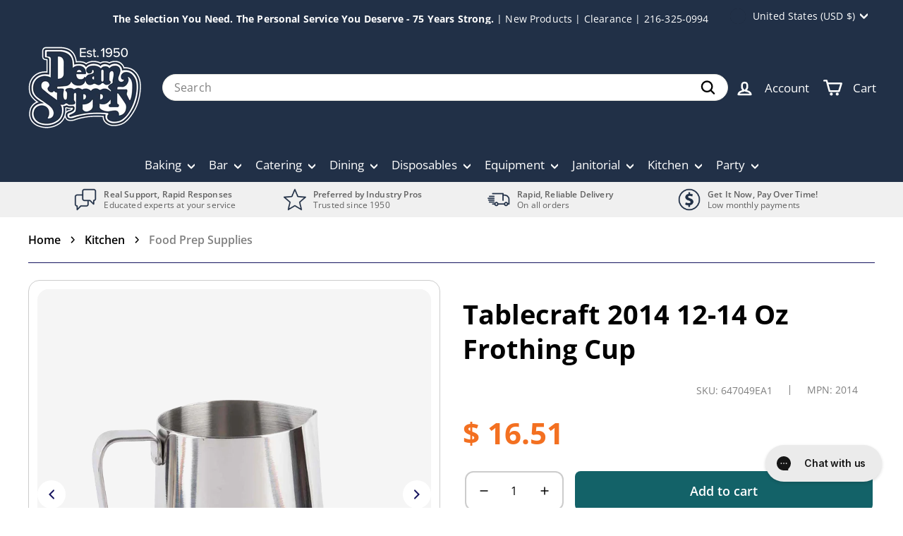

--- FILE ---
content_type: text/css
request_url: https://www.shopatdean.com/cdn/shop/t/122/assets/hc-custom.css?v=2047893693141706681759193962
body_size: -256
content:
.hc-linked-product-selector__default{border:1px solid #dcdede;background:#f1f2f2;padding:10px;color:#545353;max-width:260px}.hc-linked-product-selector__label{padding:0 5px}.hc-linked-product-selector__select-panel{list-style:none;margin:unset}.hc-linked-product-selector__select-item{padding:5px;display:flex;justify-content:space-between}.hc-linked-product-selector__select-item.hc-linked--selected{background:#213047;color:#d9dce0}.hc-linked-product-selector__select-item.hc-linked--selected:after{content:"\2713";font-weight:700;margin-right:16px}.hc-linked-product-selector__select-panel{max-height:7em;overflow-y:scroll;margin-right:-10px;padding-right:10px;margin-bottom:-10px;padding-bottom:10px}@media screen and (min-width: 768px){.hc-linked-products-variants-container{float:right}}.hc-linked-product-selector__swatch-item{width:30px;height:30px;background-color:gray;border-radius:50%}.hc-linked-product-selector__swatch-item.hc-linked--selected{border:2px solid grey;position:relative}.hc-linked-product-selector__swatch-item.hc-linked--selected:after{position:absolute;top:0;left:0;width:100%;height:100%;border-radius:50%;border:1px solid #f1f2f2;content:""}.hc-linked-product-selector__color-swatches .hc-linked-product-selector__select-panel{display:flex;flex-flow:row wrap;gap:10px}span.grid-product__price--current{color:#a33f27;font-size:calc(var(--typeBaseSize) + 10px)}tbody>tr:nth-child(2n)>*{background:#f4f2f2}.hc-resources-pdf{display:flex;gap:2rem;cursor:default}.hc-resources-pdf a{cursor:pointer}.hc-resources-pdf img{width:60px;max-width:100%;height:auto;margin-bottom:.5rem}.product-block--tab{cursor:pointer}.megamenu__cols{padding:0 9rem}@media screen and (max-width: 1200px){.megamenu__cols{padding:0 6rem}}@media screen and (max-width: 992px){.megamenu__cols{padding:0 2rem}}.hc-show-more-filters{padding:0;text-decoration:underline;color:#213047;margin-top:1px;font-size:1.125rem;font-weight:700}
/*# sourceMappingURL=/cdn/shop/t/122/assets/hc-custom.css.map?v=2047893693141706681759193962 */


--- FILE ---
content_type: text/css
request_url: https://www.shopatdean.com/cdn/shop/t/122/assets/custom.css?v=65044572222324069991759194119
body_size: 6225
content:
[data-type=subcollections].scrollable-grid .grid-item{flex:0 0 min(160px,30%)}@media screen and (min-width: 769px){[data-type=subcollections].scrollable-grid .grid-item a{margin-bottom:5px}}.template-collection .promo-grid{padding-top:2rem;padding-bottom:2rem}@media screen and (max-width: 768px){.template-collection .promo-grid{width:calc(100% + var(--pageWidthPadding) + var(--pageWidthPadding));margin-left:calc(-1 * var(--pageWidthPadding));margin-right:calc(-1 * var(--pageWidthPadding));padding-top:0;padding-bottom:.5rem}.template-collection .promo-grid .flex-grid{flex-direction:row;flex-wrap:nowrap;overflow-x:auto;padding:1rem var(--pageWidthPadding)}.template-collection .promo-grid .flex-grid .flex-grid__item{flex-basis:min(calc(100% - 2rem),350px);flex-shrink:0}.template-collection .promo-grid__content{align-self:center}.promo-grid__text h2:after{content:url("data:image/svg+xml,%3Csvg xmlns='http://www.w3.org/2000/svg' width='36' height='36' fill='white' viewBox='0 0 16 16'%3E%3Cpath fill-rule='evenodd' d='M4 8a.5.5 0 0 1 .5-.5h5.793L8.146 5.354a.5.5 0 1 1 .708-.708l3 3a.5.5 0 0 1 0 .708l-3 3a.5.5 0 0 1-.708-.708L10.293 8.5H4.5A.5.5 0 0 1 4 8'/%3E%3C/svg%3E");filter:drop-shadow(0 2px 3px rgba(0,0,0,.2));vertical-align:middle;transform:translate(-5px);display:inline-block}a~.promo-grid__content .promo-grid__text h2:after{display:none}}.modal--quick-shop .hc-vendor-logos{display:none}.grid-item.grid-product .grid-item__meta-main .product-block--sales-point{margin-bottom:.25rem;margin-left:-6px}.grid-item.grid-product .grid-item__meta-main .product-block--sales-point .icon-and-text span:not(.icon){font-size:calc(var(--typeBaseSize) - 3px)}.grid-item.grid-product .grid-item__meta-main .product-block--sales-point .icon.icon--inventory{margin-right:2px}.template-product .hc-grid-product-tags{display:flex;gap:.35rem;margin-bottom:-.5rem}.template-product div[data-product-blocks] .hc-grid-product-tags .grid-product__tags{position:static;margin-left:0}.template-product div[data-product-blocks] .hc-grid-product-tags .grid-product__tag{margin-top:0}@media screen and (max-width: 768px){.hc-linked-products-variants-container .hc-linked-product-selector__default{max-width:none}.hc-linked-products-variants-container{margin:-1.5rem 0 -.5rem}}.hc-linked-product-selector__select-panel{max-height:8em}.hc-pro-head-inner .add-to-cart{margin-top:10px;font-size:var(--typeBaseSize);display:flex;transition:height .35s ease,opacity .25s ease .05s;opacity:0;height:0px;justify-content:center;align-items:center}.hc-pro-head-inner .add-to-cart.visible{height:36px;opacity:1;transition:opacity .25s ease,height .35s ease}@media screen and (min-width: 769px){.hc-pro-head-inner .hc-pro-head-width{position:relative}.hc-pro-head-inner .add-to-cart{margin-top:-20px;width:auto;margin-left:auto;padding:.5rem 2rem;position:absolute;top:50%;right:var(--pageWidthPadding)}.hc-pro-head-inner .add-to-cart.visible{height:54px}}.product-block.product-block--price{margin-bottom:0}.product-block.product-block--price .price-per-unit{display:block;font-size:calc(var(--typeBaseSize) - 3);margin-top:2px}.sales-point a{text-decoration:underline;text-decoration-color:#afafaf;text-underline-offset:4px}.sales-point a:hover{text-decoration-color:#000}.template-cart #shipping-calculator p.field span{background:#fff}.template-cart #shipping-calculator p.field select,.template-cart #shipping-calculator p.field input{width:100%}.template-cart #shipping-calculator p.field label{font-size:medium;font-weight:400}.template-cart #wrapper-response{margin-top:20px}.reviews-carousel+.accordions-section{margin-top:0!important}@media screen and (max-width:768px){.reviews-carousel{margin-top:-45px!important}}.hc-pro-info-row .product-single__vendor-sku.hc-show-sku-in-b2b-app{display:block!important}.hc-pre-order{display:flex;align-items:center;gap:.5rem}.hc-pre-order svg{width:18px;height:18px}.grid-item__content .hc-pre-order{margin:.5rem 1rem}.grid-item__content .hc-pre-order svg{width:14px;height:14px}.hc-page-brand-heading{margin-bottom:2rem}.hc-page-brand{display:flex;flex-wrap:wrap;margin-left:-10px;margin-right:-10px;word-break:break-word}.hc-page-brand__item{list-style:none;display:flex;align-items:stretch;margin-bottom:10px;padding-left:10px;padding-right:10px;flex:0 0 16.66667%}.hc-page-brand__item a{padding:25px 30px;background-color:#f8f8f8;border-radius:1rem;width:100%;display:flex;align-items:center;justify-content:center}.hc-page-brand__item img{mix-blend-mode:darken;object-fit:contain}@media screen and (max-width: 1200px){.hc-page-brand__item{flex:0 0 20%}}@media screen and (max-width: 992px){.hc-page-brand__item{flex:0 0 25%}}@media screen and (max-width: 768px){.hc-page-brand__item{flex:0 0 33.33%}.hc-page-brand__item a{padding:12px 24px}}@media screen and (max-width: 520px){.hc-page-brand__item{flex:0 0 50%}}.product__volume{border:1px solid #606060;width:fit-content;display:none;background-color:#f5faff;border-radius:15px;border:1px solid #000;margin-top:10px;padding:5px 10px}.product__volume--single,.product__volume--active{display:block}.product__volume--inner{display:flex}.product__volume a{color:#15a6ff}.product__volume__col{display:flex;flex-direction:column;justify-content:center;align-items:center;padding:5px 10px;text-align:center}.product__volume__title{font-size:21px;font-weight:700}.product__volume__col:first-child{padding-left:0;max-width:135px;text-align:left}.product__volume__caption{align-items:flex-start}@media screen and (max-width: 768px){.product__volume__title{max-width:35%;font-size:16px}}.js-qty__num{border-radius:14px;overflow:hidden;border:2px solid var(--colorBtnPrimary)}.singleProductPreOrderForm button{border-radius:15px!important;overflow:hidden!important}.hc-linked-products-variants-container{float:none!important;display:flex;justify-content:space-between;margin-bottom:20px;gap:20px}.hc-linked-product-selector__default{height:100%;max-width:none;background-color:#f5faff;border-radius:15px;border:1px solid #000}#shopify-section-linked-product-swatches,#shopify-section-linked-product-selector{flex-grow:1}.hc-linked-product-selector__select-panel{scrollbar-width:none;-ms-overflow-style:none}.hc-linked-product-selector__select-panel::-webkit-scrollbar{display:none}.product__price{color:#a33f27;font-weight:700;font-size:42px!important}.variant-input-wrap label{border-radius:6px}.store-location{display:flex;align-items:flex-end}.store-location svg{width:25px;height:25px}.store-location svg path{fill:#646464}#stamped-reviews-widget{margin-bottom:var(--indexSectionPadding)}@media screen and (max-width: 768px){.hc-linked-products-variants-container{margin-top:20px}.product__volume,.product__volume__col{padding:5px 8px}.product__volume__col:first-child{padding-left:0;max-width:110px}.recently-viewed__section .grid-product__price span.grid-product__price--current{font-size:18px}}h1[lgx-desc-h1]{margin-bottom:0}.template-new-design-services{--primary_color: #ffffff;--secondary_color: #000000;--ternary_color: #243045;--quaternary_color: #919195;--quinary_color: #F1F1F1;--senary_color: #171718;--septenary_color: #2F2F31;--octonary_color: #0D0C39;--dark_bg: #243045;--dark_bg_2: #0D0C39;--light_bg: #E5E7EB;--light_bg_2: #FFFFFF;letter-spacing:0}html{scroll-behavior:smooth}.template-new-design-services .page-width{max-width:1440px;padding:0 80px;width:100%}.template-new-design-services .button{display:inline-block;padding:10px 20px;border-radius:8px;font-size:16px;line-height:21.8px;font-weight:600;transition:all .3s}.template-new-design-services .button_primary{color:var(--primary_color);background-color:var(--dark_bg_2);border:1px solid var(--dark_bg_2)}.template-new-design-services .button_primary:hover{background-color:var(--primary_color);color:var(--dark_bg_2)}.template-new-design-services .button_secondary{color:var(--octonary_color);background-color:var(--light_bg_2);border:1px solid var(--light_bg_2)}.template-new-design-services .button_secondary:hover{background-color:var(--octonary_color);color:var(--light_bg_2)}.template-new-design-services p{font-size:16px;line-height:1.5}.template-new-design-services .p-l{font-size:18px;line-height:28px}.template-new-design-services .p-sm{font-size:14px;line-height:1.3}.template-new-design-services h1,.template-new-design-services .h1{font-size:44px;line-height:1.3;font-weight:700}.template-new-design-services h2,.template-new-design-services .h2{font-size:36px;line-height:1.3;font-weight:700}.template-new-design-services h4,.template-new-design-services .h4{font-size:24px;line-height:1.3;font-weight:700}.template-new-design-services h6,.template-new-design-services .h6{font-size:var(--typeBaseSize);font-weight:700}@media screen and (max-width: 1199px){.template-new-design-services .page-width{padding:0 20px}}@media screen and (max-width: 749px){.template-new-design-services .page-width{padding:0 16px}.template-new-design-services .button{font-size:14px;line-height:19.07px;padding:10px 20px}.template-new-design-services p{font-size:14px;line-height:1.5}.template-new-design-services .p-l{font-size:16px;line-height:26px}.template-new-design-services h1,.template-new-design-services .h1{font-size:26px;line-height:1.4}.template-new-design-services h2,.template-new-design-services .h2{font-size:24px;line-height:1.4}.template-new-design-services h4,.template-new-design-services .h4{font-size:20px;line-height:1.3}}.site-footer.footer-new{background-color:var(--dark_bg)}.footer-new .footer__section{padding:96px 0;border-top:0}.footer-new .footer__blocks{column-gap:60px}.footer-new .image-wrap{background-color:transparent}@media (max-width: 1199px){.footer-new .footer__blocks{column-gap:20px}}@media (max-width: 768px){.footer-new .footer__section{padding:13px 0 50px}.footer-new .footer__mobile-section{border:0;margin:0;padding:0}.footer__block[data-type=contact],.footer__block[data-type=payment]{flex:1 0 calc(50% - 10px);max-width:calc(50% - 10px);margin:0}}.grid-product__title{font-family:var(--typeBasePrimary),var(--typeBaseFallback);font-size:var(--typeBaseSize);letter-spacing:var(--typeBaseSpacing);line-height:var(--typeBaseLineHeight)}.lgx-footer-benefits{gap:60px;align-items:center;justify-content:center!important}@media only screen and (max-width: 1199px){.lgx-footer-benefits{gap:30px}}@media only screen and (min-width: 769px) and (max-width: 1200px){.recently-viewed__section [data-view=xsmall] .grid-item{flex:0 0 30%}.recently-viewed__section .scrollable-grid--small{flex-wrap:nowrap;justify-content:flex-start;margin:-10px -17px 0 0;overflow:hidden;overflow-x:auto;padding:10px 17px 0 0}}@media only screen and (max-width: 768px){.collection-filter{top:0}.recently-viewed__section .scrollable-grid--small .grid-item{flex:0 0 55%}.footer__block[data-type=contact],.footer__block[data-type=payment]{flex:0 0 100%;max-width:100%}}.template-product .product-grid__container{margin:0}@media screen and (min-width: 769px){.template-product .product-grid__container .grid__item{padding-right:16px;padding-left:0}.template-product .product-grid__container .grid__item.product--description{padding-left:16px;padding-right:0}.template-product .product-grid__container.grid--product-images-right .grid__item{padding-right:0;padding-left:16px}.template-product .product-grid__container.grid--product-images-right .grid__item.product--description{padding-left:0;padding-right:16px}}.template-product .product-single__header--mobile{opacity:0;visibility:hidden;height:0;min-height:0}.template-product .product-single__header--mobile.hc-not-visible{opacity:1;visibility:visible;height:auto;min-height:55px}.product-section:not(.is-modal) .product__thumbs--below .product__thumb-item{display:block;width:calc(33.33% - 16px * 2 / 3);flex:0 0 calc(33.33% - 16px * 2 / 3);margin-right:0;max-width:calc(33.33% - 16px * 2 / 3);border-radius:12px;overflow:hidden}.product-section:not(.is-modal) .product__thumbs--below .product__thumbs--scroller{display:flex;gap:16px}.template-product .page-content--product{padding-top:24px;padding-bottom:60px}.template-product .breadcrumb__divider{opacity:1;padding:0;width:6px;display:inline-flex;height:10px;line-height:1;align-items:center;justify-content:center;margin:0 14px}.template-product .breadcrumb__divider svg{height:100%;width:100%;fill:none;stroke:#000}.template-product .breadcrumb{margin:0;padding-bottom:24px;border-bottom:1px solid #16145F;display:flex;flex-wrap:wrap;align-items:center;row-gap:8px}.template-product .breadcrumb a{font-weight:600;font-size:16px;line-height:1;letter-spacing:0;color:#000}.template-product .breadcrumb a:last-child{color:gray}.template-product .product-grid__container>.grid__item{padding-left:0;padding-top:24px}.product-section:not(.is-modal) .product__main-photos .product-slideshow{border:1px solid #CCCCCC;border-radius:16px;overflow:hidden}.product-section:not(.is-modal) .product-image-main[data-size] img{background-color:#f5f5f5;mix-blend-mode:darken}.product-section:not(.is-modal) .product-image-main[data-size=square] .image-wrap{margin:12px;background:#f5f5f5;border-radius:16px;overflow:hidden}.product-section:not(.is-modal) .product-image-main .product__photo-zoom{background:transparent}.product-section:not(.is-modal) .product__photos{margin-top:0}.product-section:not(.is-modal) .product__thumb-item .image-wrap{background-color:#f4f4f4;padding-bottom:100%!important}.product-section:not(.is-modal) .product__thumb .image-wrap img{object-fit:contain;height:100%;mix-blend-mode:darken;border:0}.product-section:not(.is-modal) .product__thumb-item a.is-active:before,.product-section:not(.is-modal) .product__thumb-item a:focus:before{box-shadow:inset 0 0 0 2px #16145f}.product-section:not(.is-modal) .product__thumb-item a:before{border-radius:12px;overflow:hidden}.product-section:not(.is-modal) .product__thumb-item{border:0}.template-product .icon-with-text{background-color:#136268;border-radius:12px;margin-top:24px}.template-product .icon-with-text .content-box{display:flex;align-items:center;justify-content:center;padding:32px 24px;flex-wrap:wrap;row-gap:20px}.template-product .content-box .block-box{text-align:center;max-width:50%}.template-product .content-box .block-box:not(:only-child){padding-right:32px;border-right:1px solid rgba(255,255,255,.6)}.template-product .content-box .block-box:last-child{border-right:0}.template-product .content-box .block-box:nth-child(2n){padding-left:32px;padding-right:0;border:0}.template-product .content-box .block-box .title-box{color:#fcb813;margin:0;font-weight:700;font-size:16px;line-height:1;letter-spacing:0}.template-product .content-box .block-box .text{font-weight:400;font-size:14px;line-height:1.75;letter-spacing:0;margin-top:8px;color:#fff}.template-product .content-box .block-box .header-box{display:flex;gap:8px;align-items:center;justify-content:center}.template-product .product-single__meta{padding-top:0;padding-left:0}.product-single__meta{padding-top:0}.product-single__meta .tags{display:flex;align-items:center;flex-wrap:wrap;gap:8px;margin-bottom:24px}.product-single__meta .tags span{background-color:#f37021;border-radius:6px;font-weight:700;font-size:14px;line-height:1;letter-spacing:0;color:#fff;padding:8px 16px;text-transform:capitalize}.product-single__meta .product-single__title{font-weight:700;font-size:38px;line-height:1.3;letter-spacing:0;color:#000}.product-single__meta .product__price{font-weight:700;font-size:42px!important;line-height:1;letter-spacing:0;color:#f37021;vertical-align:middle}.product-single__meta .product__price--compare{font-weight:600;font-size:24px!important;line-height:1;letter-spacing:0;color:gray;vertical-align:middle;margin:5px 0}.product-single__meta .product-block--price .variant__label{display:none}.product-single__meta .product-block.product-block--price{margin-bottom:16px}.product-single__meta .variant__label{font-weight:400!important;font-size:16px!important;line-height:1;letter-spacing:0;color:gray;margin-bottom:16px}.product-single__meta .variant-input-wrap input[type=radio]+label{box-shadow:0 0 0 2px #ccc;margin:0 10px 12px 0;display:flex;align-items:center;height:var(--swatchSize);color:#ccc}.product-single__meta .variant-input-wrap input[type=radio]:checked+label{box-shadow:0 0 0 2px #000}.product-single__meta .product-block .icon-and-text{font-weight:400;font-size:16px;line-height:1;letter-spacing:0;color:gray}.product-single__meta .hc-qty-buy-row .qty-col{width:140px;margin-right:16px}.product-single__meta .hc-qty-buy-row .buy-col{width:calc(100% - 156px)}.product-single__meta .js-qty__wrapper{max-width:140px;min-width:140px}.product-single__meta .hc-qty-buy-row .js-qty__num{border:1.5px solid #CCCCCC;color:#000;border-radius:12px;min-height:56px}.product-single__meta .js-qty__adjust .icon{height:14px;width:14px}.product-single__meta .js-qty__adjust .icon.icon-plus{color:#000}.product-single__meta .js-qty__adjust{padding:0 20px;fill:#000;color:#000}.product-single__meta .singleProductPreOrderForm button,.modal--square.modal--quick-shop button.add-to-cart{background:#136268;font-weight:600;font-size:18px;line-height:1;letter-spacing:0;text-align:center;border-radius:8px!important;min-height:56px}.product-single__meta .singleProductPreOrderForm button:hover,.modal--square.modal--quick-shop button.add-to-cart:hover{background:#006c74}.product-single__meta .js-qty__adjust:hover{background-color:transparent}.free-shipping{padding:16px;text-align:center;background-color:#f2f5fa;border-radius:12px}.free-shipping .title{font-weight:600;font-size:16px;line-height:1;letter-spacing:0;color:#1f2b3e;text-align:left}.free-shipping .header{margin-bottom:12px;display:flex;align-items:center;gap:8px;justify-content:center}.free-shipping .text{font-weight:400;font-size:14px;line-height:1;letter-spacing:0;color:#1f2b3e}.free-shipping .text a{font-weight:600;text-decoration:underline;color:#1f2b3e}.free-shipping .icon-box{width:20px;height:20px}.free-shipping .icon-box svg{width:100%;height:100%}.product-grid__container.product--images .text-box{background:#f5faff;border-radius:12px;padding:16px;text-align:center;border:1px solid #EBF2FA}.product-grid__container.product--images .text-box.mobile{display:none}.product-grid__container.product--images .text-box .title{font-weight:600;font-size:16px;line-height:1;letter-spacing:0;color:#1f2b3e}.product-grid__container.product--images .text-box .text{font-weight:400;font-size:16px;line-height:1;letter-spacing:0;color:gray}.product-grid__container.product--images .text-box .text p{margin-bottom:10px}.product-grid__container.product--images .text-box .text a{font-weight:600;text-decoration:underline;color:#0074cc;font-size:14px}.product-grid__container.product--images .text-box .title+.text{margin-top:10px}.product-single__meta .variant-wrapper{display:inline-block;margin-right:120px}.product-single__meta .variant-wrapper:last-child{margin-right:0}.variant-input-wrap label:not(.color-swatch){box-shadow:0 0 0 2px #ccc;font-weight:700;font-size:16px;line-height:1;letter-spacing:0;padding:7px 24px}.product-single__meta .variant-input-wrap input[type=radio]:checked+label:not(.color-swatch){box-shadow:0 0 0 2px #f37021;color:#f37021}.template-product .product--description .hc-price-per-var,.template-product .product--description .product__price-savings{display:none}#creditkey-pdp-iframe{max-height:40px!important}.template-product .product--description .sales-point .icon:not(.icon--inventory){width:20px;height:20px}.product-single__meta .product-block .sales-point .icon-and-text{font-weight:600;font-size:14px}.hc-linked-products-variants-container{margin-bottom:24px}.hc-linked-products-variants-container:empty{display:none}.product-block{margin-bottom:24px}.product-block:has(script){margin:0!important}.product__main-photos .flickity-button{background:#fff}.product-single__meta .product__price.on-sale{margin-right:16px}.hc-pro-info-row{align-items:center}.product-single__sku,.product-single__vendor-sku>span{font-weight:400;font-size:14px;line-height:1;letter-spacing:0;color:gray}.product-single__vendor-sku{opacity:1;padding:0 24px}.hc-mpn-hold{font-weight:400;font-size:14px;line-height:1;letter-spacing:0;color:gray;padding:0 24px}.product-single__vendor-sku+.hc-mpn-hold{border-left:1px solid}.hc-pro-info-row .stamped-product-reviews-badge{font-weight:600;font-size:14px;line-height:1.3;letter-spacing:0}.hc-pro-head-inner .add-to-cart{position:static}.product-single__meta .stamped-product-reviews-badge{float:left;margin-top:13px}.product-single__meta .sku-box{display:flex;margin-bottom:30px;margin-top:24px;align-items:center;margin-left:auto;justify-content:flex-end}.product-single__meta .sku-box .product-single__vendor-sku{padding-left:0}.product__main-photos .flickity-button{display:inline-block;width:40px;height:40px}.product__main-photos .flickity-button.flickity-next{right:12px}.product__main-photos .flickity-button.flickity-previous{left:12px}.product__main-photos .flickity-button:before{content:"";position:absolute;left:50%;top:50%;background-image:url(/cdn/shop/files/right-arrow.png);background-repeat:no-repeat;height:16px;width:16px;transform:translate(-50%,-50%);background-position:center}.product__main-photos .flickity-button.flickity-previous:before{transform:translate(-50%,-50%) rotate(180deg)}.product__main-photos .flickity-button .flickity-button-icon{display:none}@media screen and (min-width: 1440px){.product-section:not(.is-modal) .product__thumb-item .image-wrap{padding-bottom:240px!important}}@media screen and (max-width: 1199px){.product-single__meta .product-single__title{font-size:32px}.product-single__meta .stamped-product-reviews-badge{float:none}.product-single__meta .sku-box{justify-content:initial;margin-bottom:24px}}@media screen and (max-width: 989px){.template-product .icon-with-text .content-box{padding:25px 20px}.template-product .content-box .block-box:not(:only-child){padding-right:20px}.template-product .content-box .block-box+.block-box{padding-left:20px}}@media screen and (max-width: 768px){.template-product .product-grid__container{flex-direction:column;display:flex}.template-product .product-grid__container>.product--media-item{order:2;width:60%;margin-left:auto;margin-right:auto}.template-product .product-grid__container>.grid__item.product--description{order:3}.template-product .page-content--product{padding-top:16px;padding-bottom:16px}.template-product .breadcrumb{padding-bottom:16px}.template-product .product-single__meta{margin-top:0;margin-bottom:0}.product-single__meta .tags span{font-size:12px}.product-single__meta .product-single__title{font-size:32px;line-height:1.2;margin-bottom:20px}.product-single__meta .product__price{font-size:32px!important}.product-single__meta .product__price--compare{font-size:20px!important}.product-single__meta .variant-input-wrap input[type=radio]+label{--swatchSize: 32px}.product-single__meta .variant-wrapper{margin-right:20px}.variant-input-wrap label:not(.color-swatch){padding:7px 16px;font-size:14px}.product-single__meta .hc-qty-buy-row .js-qty__num{height:48px}.product-block{margin-bottom:24px}.product-block:empty{display:none}.product-single__meta .hc-qty-buy-row .qty-col{width:128px;margin-right:8px}.product-single__meta .hc-qty-buy-row .buy-col{width:calc(100% - 136px)}.product-single__meta .js-qty__wrapper{max-width:128px;min-width:128px}.product-single__meta .singleProductPreOrderForm button,.modal--square.modal--quick-shop button.add-to-cart{height:48px}.product-grid__container.product--images .text-box.mobile{display:block;margin-top:20px}.product-grid__container.product--images .text-box.desktop{display:none}.product--images:not(.grid--product-images--partial) .product__main-photos{margin-left:0;margin-right:0;margin-bottom:16px}.product-section:not(.is-modal) .product-image-main[data-size=square] .image-wrap{margin:4px}.template-product .product-grid__container>.grid__item:not(.product--description){padding-top:20px}.template-product .icon-with-text .content-box{flex-wrap:wrap;padding:20px}.template-product .content-box .block-box:not(:only-child){padding-bottom:24px;padding-right:0;border-right:0}.template-product .content-box .block-box+.block-box{padding-top:24px;border-top:1px solid rgba(255,255,255,.6);padding-bottom:24px;padding-left:0}.template-product .content-box .block-box:last-child{padding-bottom:0}.template-product .content-box .block-box{width:100%}.template-product .content-box .block-box .title-box{font-size:14px}.template-product .content-box .block-box .header-box .image-box{width:20px;height:20px}.template-product .content-box .block-box .header-box .image-box img{width:100%;height:100%;object-fit:contain}.template-product .content-box .block-box .text{font-size:12px;line-height:1.2}.product-grid__container.product--images .text-box .title{font-size:14px}.product-grid__container.product--images .text-box .text{font-size:12px}.product-single__meta .product__price.on-sale{margin-right:12px}body .sku-box .product-single__vendor-sku>span,.sku-box .hc-mpn-hold{font-size:14px}.product-single__meta .sku-box{margin-bottom:20px;margin-top:20px}.variant-wrapper+.variant-wrapper{margin-top:15px}.product-single__meta .product-block.product-block--price{margin-bottom:10px}.product-single__meta .tags{margin-bottom:20px}.hc-pro-head-inner .text-container{flex:0 0 calc(100% - 56px)}.template-product .content-box .block-box{max-width:initial}.template-product .icon-with-text .content-box{row-gap:0}}.template-product #accordions{margin-top:0!important;padding-top:60px;padding-bottom:60px}#accordions .title{font-weight:600;font-size:32px;line-height:130%;letter-spacing:0;color:#000}#accordions .accordion{background-color:#fafafa;border:1px solid #808080;border-radius:12px;padding:24px}#accordions .accordion .accordion-box h3{font-weight:600;font-size:22px;line-height:1.2;letter-spacing:0;border:none}#accordions .accordion .accordion-box h3+div{border-bottom:1px solid #E6E6E6}#accordions .accordion .accordion-box:last-child h3+div{border-bottom:0}#accordions .accordion .accordion-box:first-child h3 a{padding-top:0}#accordions .accordion .accordion-box:last-child h3{border-bottom:0}#accordions .accordion .accordion-box h3 a{padding-top:20px;padding-bottom:20px;color:#333}#accordions .accordion .accordion-box .rte *{color:#333}#accordions .accordion .accordion-box .rte p{font-weight:400;font-size:18px;line-height:1.6;letter-spacing:0}#accordions .accordion .accordion-box h3 a[data-accordion-state=closed] span.accordion-icon:after{content:url('data:image/svg+xml,<svg xmlns="http://www.w3.org/2000/svg" width="24" height="24" viewBox="0 0 24 24" fill="none"><path d="M6 10L12 16L18 10" stroke="%23333333" stroke-width="2" stroke-linecap="round" stroke-linejoin="round"/></svg>')}#accordions .accordion .accordion-box h3 a[data-accordion-state=opened] span.accordion-icon:after{content:url('data:image/svg+xml,<svg xmlns="http://www.w3.org/2000/svg" width="24" height="24" viewBox="0 0 24 24" fill="none"><path d="M6 16L12 10L18 16" stroke="%23333333" stroke-width="2" stroke-linecap="round" stroke-linejoin="round"/></svg>')}#accordions .accordion .accordion-box h3 a span.accordion-icon:after{font-size:0}@media screen and (max-width: 1199px){.template-product #accordions{padding-top:30px}}@media screen and (max-width: 768px){#creditkey-pdp-iframe{max-height:55px!important}.template-product #accordions{padding-top:24px}#accordions .title{margin-bottom:12px;font-size:24px}#accordions .accordion{padding:16px}#accordions .accordion .accordion-box h3{font-size:16px;border-color:transparent!important}#accordions .accordion .accordion-box h3 a{padding-bottom:16px;padding-top:16px}#accordions .accordion .accordion-box .rte p{font-size:14px}#accordions .accordion .accordion-box>h3+div{border-bottom:1px solid #E6E6E6}#accordions .accordion .accordion-box>h3+div .rte{margin-top:0}#accordions .accordion .accordion-box:last-child h3+div{border-bottom:0}}@media screen and (max-width: 599px){.template-product .product-grid__container>.product--media-item{width:100%;margin-left:auto;margin-right:auto}}.template-product product-recommendations .index-section--sub-product,.template-product .recently-viewed__section .index-section{margin:0;padding:60px 0}.template-product .product-grid .grid-item__content{background-color:transparent}.template-product[data-grid-style*=grey] .grid-product:after{background-color:transparent}.template-product .grid-product__image-wrap{background-color:#f5f5f5;border-radius:12px;margin:0;overflow:hidden}.template-product .grid-product__image-wrap a{padding:var(--productTileMargin) var(--productTileMargin)}.template-product .grid__image-ratio{background-color:transparent}.template-product .grid__image-ratio img{mix-blend-mode:darken}.template-product .grid-item{padding-left:16px;padding-right:16px}.template-product .grid-item__meta{margin:24px 0}.template-product .grid-product__tags{left:0}.template-product .product-grid .gPreorderBadge.rectangle,.template-product .product-grid .sales-point .icon{display:none}.template-product .product-grid .product-block{position:absolute;z-index:1;top:20px;left:0}.template-product .grid-product .grid-item__meta-main .product-block--sales-point{display:none}.template-product .grid-product .grid-item__content .sales-point{font-weight:600;font-size:14px;line-height:1;letter-spacing:0;padding:4px 10px;border-radius:0 4px 4px 0}.template-product .grid-product .sales-point.almost-gone{background-color:#fcb813;color:#000}.template-product .grid-product .sales-point.in-stock{background-color:#517d68;color:#fff}.template-product .grid-product .sales-point.out-of-stock{background-color:#727272;color:#fff}.template-product .grid-product .sales-point .icon-and-text{margin:0!important;min-height:initial!important}.template-product .grid-item__content .hc-pre-order{display:none}.template-product .grid-product__title{font-weight:600;font-size:24px;line-height:1.4;letter-spacing:0;color:#000}.template-product .grid-product__vendor{font-weight:400;font-size:16px;line-height:1;letter-spacing:0;color:gray}.template-product span.grid-product__price--current{font-weight:700;font-size:24px;line-height:1;letter-spacing:0;color:#000}.template-product .grid-item__meta-secondary{margin-top:20px}.template-product .h3.section-header__title{font-weight:600;font-size:32px;line-height:1.3;letter-spacing:0;color:#000}.template-product .grid-product__image-wrap .hc-grid-product-tags{display:none}.grid-item__content .grid-item__link>.product-block--sales-point{display:none}.template-product .grid-item__content .grid-item__link>.product-block--sales-point{display:block}.related-products-2 .slider{display:block;position:relative}.related-products-2 .page-width{max-width:1520px}.related-products-2 .grid-item{flex:none}.related-products-2 .swiper-wrapper{padding:20px 0}.related-products-2 .product-recommendations-placeholder .slider:after{content:"flickity";display:none}@media screen and (min-width: 1200px){.related-products-2 .product-recommendations-placeholder .slider:after{content:""}}@media screen and (min-width: 1200px){.related-products-2 .flickity-slider{display:flex;width:100%}}@media screen and (max-width: 989px){.template-product .recently-viewed__section .index-section{padding:24px 0}.template-product .recently-viewed__section .index-section{padding:24px 0 48px}.template-product product-recommendations .index-section--sub-product{margin:0;padding:24px 0}}@media screen and (max-width: 768px){.related-products-2 .grid-item{padding-left:8px;padding-right:8px}.related-products-2 .swiper-wrapper{padding-left:8px}}.hc-pro-head-inner{background-color:#f5f7fa}.hc-pro-head-inner .hc-pro-head-width{padding-top:20px;padding-bottom:20px}.hc-pro-head-inner .product-single__title{font-weight:600;font-size:24px;line-height:1.3;letter-spacing:0;color:#000}.hc-pro-head-inner .title-box{display:flex;gap:12px;padding-top:16px;align-items:center}.hc-pro-head-inner .add-to-cart{margin-top:0;background-color:#136268;border-radius:8px}.hc-pro-head-inner .add-to-cart.visible{height:56px}.hc-not-visible .hc-pro-head-inner{z-index:6}.modal--quick-shop .product-single__header--mobile{display:none}@media screen and (max-width: 989px){.hc-pro-head-inner .product-single__title{font-size:18px}.hc-pro-head-inner .add-to-cart{padding:.5rem 1rem;min-width:200px}.hc-mpn-hold,.product-single__vendor-sku{padding:0 15px}}@media screen and (max-width: 768px){.hc-pro-head-inner .title-box{flex-wrap:wrap}.hc-pro-head-inner .product-single__title{font-size:16px}.hc-pro-head-inner .title-box .image-box{width:48px;height:48px}.hc-pro-head-inner .title-box .image-box img{width:100%;height:100%;object-fit:contain}.hc-pro-head-inner .product-single__title{flex:0 0 calc(100% - 60px)}.hc-pro-head-inner .add-to-cart.visible{height:48px}.hc-pro-info-row{justify-content:initial}body .product-single__vendor-sku>span,.hc-mpn-hold{font-size:12px}.hc-pro-head-inner .title-box{gap:8px}}.product-grid .flickity-button{border:1px solid #000;background-color:transparent}.product-grid .flickity-button .flickity-button-icon{top:50%;width:35%;transform:translate(-50%,-50%);height:35%;left:50%;color:#000}.related-products-2 .grid-product__actions{position:absolute;right:0;z-index:1;left:0;display:flex;align-items:flex-end;justify-content:center;gap:20px}.related-products-2 .flickity-button:disabled{display:block;opacity:.5}.related-products-2 .grid-product{width:80%;box-sizing:border-box;padding:0 8px}.product-grid.new-grid .grid-product{width:100%}.recently-viewed-2 .grid-product__actions{position:absolute;right:0;z-index:1;left:0;display:flex;align-items:flex-end;justify-content:center;gap:20px}.recently-viewed-2 .flickity-button:disabled{display:block;opacity:.5}.recently-viewed-2 .grid-product{width:80%;box-sizing:border-box;padding:0 8px}@media (min-width: 768px){.related-products-2 .grid-product,.product-grid.new-grid .grid-product,.recently-viewed-2 .grid-product{width:calc(100% / 3)}}@media (min-width: 1200px){.related-products-2 .grid-product,.product-grid.new-grid .grid-product,.recently-viewed-2 .grid-product{width:25%}.related-products-2 .flickity-slider,.recently-viewed-2 .flickity-slider{display:block!important;width:100%}}@media screen and (max-width: 768px){.product-grid .flickity-button.flickity-previous{left:calc(50% - 40px);right:initial}.product-grid .flickity-button{top:initial!important;bottom:0;right:calc(50% - 40px);left:initial;transform:none}.related-products-2 .slider{padding-bottom:64px}.recently-viewed-2 .flickity-slider .grid-product{padding-bottom:45px}.template-product .grid-item__meta{margin:24px 0 10px}}@media screen and (min-width: 1200px){.related-products-2 .product-grid .flickity-button,.recently-viewed-2 .product-grid .flickity-button{display:none}}.related-products-2 .grid-product__actions>button,.related-products-2 .grid-product__actions>button .btn,.recently-viewed-2 .grid-product__actions>button,.recently-viewed-2 .grid-product__actions>button .btn{background-color:#fff;height:48px;width:48px;display:flex;align-items:center;justify-content:center;border-radius:50%;color:#000;transition:all .3s}.recently-viewed-2 .grid-product__actions>button:hover,.related-products-2 .grid-product__actions>button:hover{transform:none}.related-products-2 .grid-product__actions>button,.recently-viewed-2 .grid-product__actions>button{position:relative}.related-products-2 .grid-product__actions>button .icon__fallback-text,.recently-viewed-2 .grid-product__actions>button .icon__fallback-text{visibility:hidden;width:102px;background-color:#000;color:#fff;border-radius:6px;padding:8px 7px;position:absolute;z-index:1;bottom:125%;left:50%;transform:translate(-50%);opacity:0;transition:opacity .3s ease;overflow:visible;margin:0;height:initial;clip:initial;font-weight:600;font-size:16px;line-height:100%;letter-spacing:0;text-align:center}.recently-viewed-2 .grid-product__actions>button .icon__fallback-text span .icon__fallback-text,.related-products-2 .grid-product__actions>button .icon__fallback-text span .icon__fallback-text{width:114px}.related-products-2 .grid-product__actions>button .icon__fallback-text:after,.recently-viewed-2 .grid-product__actions>button .icon__fallback-text:after{content:"";position:absolute;top:100%;left:50%;transform:translate(-50%);border-width:5px;border-style:solid;border-color:#000 transparent transparent transparent}.related-products-2 .grid-product__actions>button:hover .icon__fallback-text,.recently-viewed-2 .grid-product__actions>button:hover .icon__fallback-text{visibility:visible;opacity:1}.related-products-2 .grid-product__actions>button:hover .btn,.recently-viewed-2 .grid-product__actions>button:hover .btn,.related-products-2 .grid-product__actions>button:hover,.recently-viewed-2 .grid-product__actions>button:hover{background-color:#000;color:#fff}.recently-viewed-2 .grid-product__actions,.related-products-2 .grid-product__actions{bottom:16px;align-items:flex-end;top:initial}.modal--quick-shop .product-block product-recommendations[data-intent=complementary]{display:none!important}.product-single__meta .tags-toggle{background:none;border:none;color:#f37021;cursor:pointer;font-weight:600;margin-left:5px;font-size:14px}.product-single__meta .tags-toggle:hover{text-decoration:underline}@media screen and (max-width: 989px){.recently-viewed-2 .grid-product__actions,.related-products-2 .grid-product__actions{opacity:1!important}}@media screen and (max-width: 850px){body .product-single__vendor-sku>span,.hc-mpn-hold{font-size:12px}}@media screen and (max-width: 768px){.template-product .hc-pro-head-width .breadcrumb{display:none}.template-product .hc-pro-head-inner .title-box{padding-top:0}}@media screen and (min-width: 700px) and (max-height: 550px){.hc-not-visible .hc-pro-head-inner{top:0}}@media screen and (max-width: 580px){.hc-pro-info-row .shopify-app-block{width:100%}.hc-pro-info-row .product-single__vendor-sku.hc-show-sku-in-b2b-app{padding-left:0}}.recently-viewed .grid-item__content>.product-block--sales-point,.recently-viewed .grid-item__content .hc-grid-product-tags{display:none}.template-product .product-block product-recommendations .btn--circle.quick-product__btn.quick-product__btn{display:none}.template-product .product-single__related .grid-product .grid-item__link{align-items:flex-start}.template-product .product-single__related .grid-product .grid-item__meta{padding-left:15px;margin:0;padding-right:80px}.template-product .product-single__related .grid-product .grid-item__meta .stamped-product-reviews-badge{float:none}.template-product .product-single__related .grid-product .grid-item__meta .grid-product__title{margin:0 0 15px}.template-product .product-single__related .grid-product .grid-item__meta .grid-product__vendor{text-align:left}.template-product product-recommendations[data-intent=complementary] .flickity-previous{right:60px}.template-product product-recommendations[data-intent=complementary] .flickity-next{right:5px}@media screen and (max-width: 768px){.template-product .product-single__related .grid-product .grid-item__meta{padding-right:40px}.template-product .product-single__related .grid-product .grid-item__meta .grid-product__title{font-size:18px}.template-product .product-single__related .grid-product .grid-item__meta .grid-product__vendor{font-size:14px}.template-product .product-single__related .grid-product .grid-item__meta span.grid-product__price--current{font-size:20px}.template-product .product-single__related .grid-product{padding:8px 0}.template-product .product-single__related .grid-product .grid-item__content{padding:0}}.product-section .product-grid__content .tags .usa{text-transform:uppercase}.product-tags-container.tags .product-tag.usa{text-transform:initial}.product-section .product-grid__content .hc-vendor-logos{margin:0}.product-section .hc-vendor-logos img{padding:0 10px}.product-single__meta .product-block product-recommendations[data-intent=complementary] .grid-item{margin-bottom:0}
/*# sourceMappingURL=/cdn/shop/t/122/assets/custom.css.map?v=65044572222324069991759194119 */


--- FILE ---
content_type: text/css
request_url: https://www.shopatdean.com/cdn/shop/t/122/assets/product-information.css?v=117294970413550137231759194026
body_size: 216
content:
/** Shopify CDN: Minification failed

Line 222:12 Expected identifier but found whitespace
Line 222:14 Unexpected "{"
Line 222:23 Expected ":"
Line 222:48 Expected ":"

**/
.product-information {
    padding: 60px 0;
}

.product-information .section-title  {
    font-weight: 600;
    font-size: 32px;
    line-height: 130%;
    letter-spacing: 0;
    color: #000;
}

.product-information .content-box {
    display: flex;
    gap: 60px;
    background-color: #FAFAFA;
    border: 1px solid #808080;
    border-radius: 12px;
    padding: 24px;
    align-items: flex-start;
    flex-wrap: wrap;
}

.product-information .left-box,
.product-information .right-box {
    flex: 1;max-width: 50%;
}

.product-information .title {
    font-weight: 600;
    font-size: 22px;
    line-height: 100%;
    letter-spacing: 0;
    color: #136268;
}

.product-information .specifications-content {
  width: 100%;
  overflow-x: auto;
  border-radius: 8px;
  border: 1px solid #E6E6E6;
}

.product-information .specifications-content table {
  width: 100%;
  border-collapse: collapse;
}

.product-information .hc-resources-pdf a {
    word-wrap: break-word;
    width: 100%;
    display: inline-block;
}

.product-information .specifications-box+.resources-box {
    margin-top: 30px;
}

.product-information .hc-resources-pdf a {
    display: flex;
    gap: 8px;
}

.product-information .hc-resources-pdf a span {
    word-break: break-all;
    font-weight: 600;
    font-size: 16px;
    line-height: 100%;
    letter-spacing: 0;
    text-decoration: underline;
    color: #1F2B3E;
}

.product-information .hc-resources-pdf a span:not(.svg-wrapper) {
    color: #1F2B3E;
    opacity: 0.6;
}

.product-information .hc-resources-pdf .svg-wrapper {
    width: 20px;
    height: 20px;
    display: inline-flex;
    align-items: center;
    justify-content: center;
    flex: 0 0 28px;
    max-width: 28px;
}

.product-information .description-text p,
.product-information .description-text li {
    font-weight: 400;
    line-height: 1.5;
}

.product-information .description-text *,
product-information .description-text {
    color: #333333;
}

.product-information .specifications-content td,
.product-information .specifications-content th {
    width: 50%;
}

.product-information .specifications-content .hc-title-cell {
    display: none;
}

.product-information .specifications-content .hc-title-cell+th {
    display: none;
}

th, .table__title {
    font-weight: 600;
    font-size: 14px;
    line-height: 1;
    letter-spacing: 0;
    color: #000000;
    padding: 20px 16px;
}

th:not(:first-child) {
    color: #808080;
}

.product-information .description-text ul {
    margin-left: 0;
    list-style: none;
    margin-top: 20px;
}

.product-information .description-text>ul {
    margin-left: 20px;
}

.product-information .description-text ul>ul,
.product-information .description-text ul>ul>ul {
    margin-left: 10px;
    margin-bottom: 20px;
    list-style: disc;
    list-style-position: inside;
}

.product-information .description-text ul>ul>ul {
    list-style: circle;
}

.product-information .description-text ul>ul>ul {
    margin-left: 20px;
    margin-bottom: 20px;
}

.product-information .description-text ul>ul li,
.product-information .description-text ul>ul>ul li {
    padding-left: 0;
}

.product-information .description-text ul>ul li:before,
.product-information .description-text ul>ul>ul li:before {
    content: none;
}

.product-information .description-text ul li {
    padding-left: 25px;
    position: relative;
    margin-bottom: 16px;
}

.product-information .description-text ul li:last-child {
    margin-bottom: 0;
}

.product-information .description-text ul li:before {
    position: absolute;
    top: 1px;
    content: '';
    left: 0;
    background-image: url('/cdn/shop/files/right-icon-round.svg');
    background-repeat: no-repeat;
    height: 18px;
    width: 18px;
    background-size: contain;
    margin: 0;
}
 
tbody>tr:nth-child(2n)>* {
    background-color: #F7F7F7;
}

@media screen and (max-width: 1199px) {
    .product-information .content-box {
        gap: 30px;
    }
}

@media screen and (max-width: 1199px) {
    .product-information .left-box, .product-information .right-box {
        flex: 0 0 100%;
        max-width: 100%;
    }

    .product-information .content-box {
        gap: 24px;
    }

    .product-information {
        padding: 30px 0;
    }
}

@media screen and (max-width: 768px) {
    .product-information {
        flex-direction: column;
        gap: {{ section.settings.mobile_gap }}px;
    }

    .product-information .left-box,
    .product-information .right-box {
        max-width: 100%;
    }

    .product-information .content-box {
        gap: 24px;
        padding: 16px;
    }

    .product-information .title {
        font-size: 18px;
        margin-bottom: 12px;
    }

    .product-information {
        padding: 16px 0 24px;
    }

    .product-information .description-text ul li:before {
        height: 16px;
        width: 16px;
    }

    .product-information .description-text ul li {
        padding-left: 20px;
        margin-bottom: 10px;
    }

    .product-information .description-text>ul {
        margin-left: 10px;
    }
}

--- FILE ---
content_type: application/javascript; charset=utf-8
request_url: https://app.cpscentral.com/vendor_product.ashx?value=get_warranty_shopify_app&variant=1216251857&shop=shopatdean.myshopify.com&newStarVar=&newPriceVar=&year=&callback=callback&callback=jQuery36003277027586554382_1762017137033&_=1762017137035
body_size: 3
content:
callback,jQuery36003277027586554382_1762017137033({"response": { "status":"success", "data": [ ], "wording_data": [ ]} })

--- FILE ---
content_type: text/javascript
request_url: https://www.shopatdean.com/cdn/shop/t/122/assets/custom.js?v=41864368043621328461759193950
body_size: -155
content:
function waitForElm(selector){return new Promise(resolve=>{if(document.querySelector(selector))return resolve(document.querySelector(selector));const observer=new MutationObserver(mutations=>{document.querySelector(selector)&&(resolve(document.querySelector(selector)),observer.disconnect())});observer.observe(document.body,{childList:!0,subtree:!0})})}document.addEventListener("DOMContentLoaded",function(){waitForElm(".singleProductPreOrderForm").then(elm=>{elm.closest(".hc-qty-buy-row").classList.add("hc-qty-buy-row--pre-order")})}),function(){function initToggle(container){if(!container||container.dataset.tagsInit==="true")return;const tags=container.querySelectorAll(".product-tag"),toggleButton=container.querySelector(".tags-toggle");if(!toggleButton)return;const hiddenTags=Array.from(tags).slice(5);if(!hiddenTags.length){toggleButton.style.display="none";return}toggleButton.textContent="+ See More",toggleButton.classList.remove("expanded"),toggleButton.addEventListener("click",()=>{const expanded=toggleButton.classList.contains("expanded");hiddenTags.forEach(tag=>{tag.style.display=expanded?"none":"inline-block"}),toggleButton.textContent=expanded?"+ See More":"- See Less",toggleButton.classList.toggle("expanded")}),container.dataset.tagsInit="true"}function initAll(){document.querySelectorAll(".product-tags-container").forEach(initToggle)}new MutationObserver(mutations=>{mutations.forEach(m=>{m.addedNodes.forEach(node=>{node.nodeType===1&&(node.classList&&node.classList.contains("product-tags-container")?initToggle(node):(node.querySelectorAll?node.querySelectorAll(".product-tags-container"):[]).forEach(initToggle))})})}).observe(document.body,{childList:!0,subtree:!0}),document.readyState==="loading"?document.addEventListener("DOMContentLoaded",initAll):initAll()}();
//# sourceMappingURL=/cdn/shop/t/122/assets/custom.js.map?v=41864368043621328461759193950


--- FILE ---
content_type: application/javascript
request_url: https://marketing.creditkey.com/standard_pdp.js
body_size: 236
content:
document.getElementById('total').innerHTML = cterm(total);

document.getElementById('pdp').onclick = function() {
  updateParent('pdp', {
    public_key: urlParams.get('public_key') ? urlParams.get('public_key') : settings()[p].m,
    charges: [total, shipping, tax, discount_amount, grand_total] ? [total, shipping, tax, discount_amount, grand_total] : null,
    platform: p
  });
}


--- FILE ---
content_type: application/javascript; charset=utf-8
request_url: https://app.cpscentral.com/vendor_product.ashx?value=check_site_shopify_app&cps_site_version=shopatdean.myshopify.com&callback=callback&callback=jQuery36003277027586554382_1762017137033&_=1762017137034
body_size: -34
content:
callback,jQuery36003277027586554382_1762017137033({"response": { "status":" 1 "}  })

--- FILE ---
content_type: application/javascript; charset=utf-8
request_url: https://app.cpscentral.com/vendor_product.ashx?value=get_store_info&cps_site_version=shopatdean.myshopify.com
body_size: 324
content:
{"value":"10360", "color":"rgb(55, 11, 218)", "px":"4", "dealername":"Dean Supply", "learnimage":"https://s3.amazonaws.com/cdn.cpscentral.com/mondayuploads/4934199349_seed1055970222", "logoimage":"", "faqpagelink":"", "cartlocation":".hc-qty-buy-row.hc-qty-buy-row--pre-order", "margintoppixels":"", "marginbottompixels":"30", "cartlocationbeforeafter":"before", "font":"", "jumpPage":"1", "cartoffering":"2", "sitename":"", "offering":"1" }